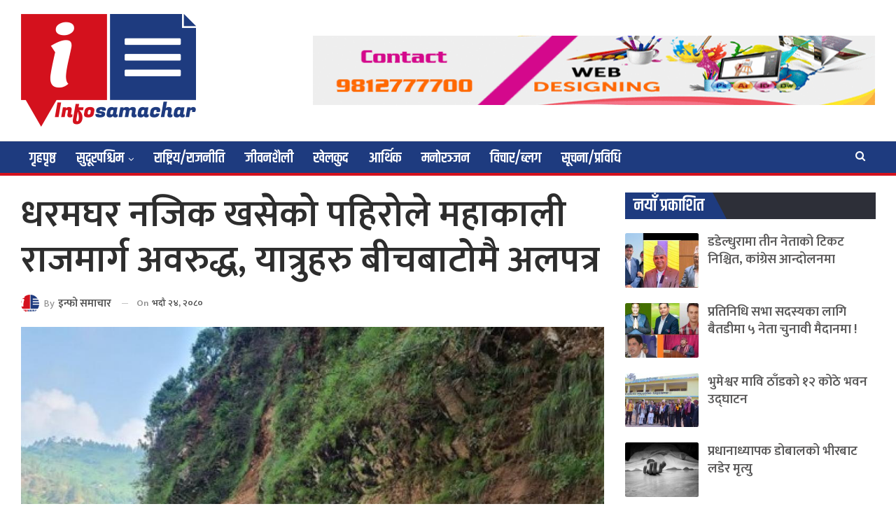

--- FILE ---
content_type: text/html; charset=UTF-8
request_url: https://infosamachar.com/archives/2280
body_size: 19654
content:
	<!DOCTYPE html>
		<!--[if IE 8]>
	<html class="ie ie8" lang="en-US"> <![endif]-->
	<!--[if IE 9]>
	<html class="ie ie9" lang="en-US"> <![endif]-->
	<!--[if gt IE 9]><!-->
<html lang="en-US"> <!--<![endif]-->
	<head>
				<meta charset="UTF-8">
		<meta http-equiv="X-UA-Compatible" content="IE=edge">
		<meta name="viewport" content="width=device-width, initial-scale=1.0">
		<link rel="pingback" href="https://infosamachar.com/xmlrpc.php"/>

		<style>
#wpadminbar #wp-admin-bar-wccp_free_top_button .ab-icon:before {
	content: "\f160";
	color: #02CA02;
	top: 3px;
}
#wpadminbar #wp-admin-bar-wccp_free_top_button .ab-icon {
	transform: rotate(45deg);
}
</style>
<meta name='robots' content='index, follow, max-image-preview:large, max-snippet:-1, max-video-preview:-1' />

	<!-- This site is optimized with the Yoast SEO plugin v20.1 - https://yoast.com/wordpress/plugins/seo/ -->
	<title>धरमघर नजिक खसेको पहिरोले महाकाली राजमार्ग अवरुद्ध, यात्रुहरु बीचबाटोमै अलपत्र</title>
	<link rel="canonical" href="https://infosamachar.com/archives/2280" />
	<meta property="og:locale" content="en_US" />
	<meta property="og:type" content="article" />
	<meta property="og:title" content="धरमघर नजिक खसेको पहिरोले महाकाली राजमार्ग अवरुद्ध, यात्रुहरु बीचबाटोमै अलपत्र" />
	<meta property="og:description" content="बैतडी: धरमघर नजिक खसेको पहिरोले महाकाली राजमार्ग अवरुद्ध भएको छ । बैतडीको सुर्नया गाउँपालिका ३ धरमघर नजिकको सडकखण्डमा खसेको पहिरोले महाकाली राज मार्ग अवरुद्ध भएको हो । सतबाँझ–गोकुलेश्वर खण्डको सुर्नया गाउँपालिका–३ धरमघर भन्दा तल हिलसाइड होटेल नजिकैको स्थानमा पहिरो खसेपछि सडक अवरुद्ध भएको जिल्ला प्रहरी कार्यालय बैतडीका प्रहरी प्रवक्ता प्रहरी निरीक्षक योगेश खत्रीले जानकारी दिए [&hellip;]" />
	<meta property="og:url" content="https://infosamachar.com/archives/2280" />
	<meta property="og:site_name" content="Info Samachar" />
	<meta property="article:published_time" content="2023-09-10T07:27:52+00:00" />
	<meta property="og:image" content="https://infosamachar.com/wp-content/uploads/2023/09/Pahiro-mahaklali-lok-magra.jpg116246060071694330359.jpg" />
	<meta property="og:image:width" content="1100" />
	<meta property="og:image:height" content="670" />
	<meta property="og:image:type" content="image/jpeg" />
	<meta name="author" content="इन्फाे समाचार" />
	<meta name="twitter:card" content="summary_large_image" />
	<meta name="twitter:label1" content="Written by" />
	<meta name="twitter:data1" content="इन्फाे समाचार" />
	<meta name="twitter:label2" content="Est. reading time" />
	<meta name="twitter:data2" content="1 minute" />
	<script type="application/ld+json" class="yoast-schema-graph">{"@context":"https://schema.org","@graph":[{"@type":"WebPage","@id":"https://infosamachar.com/archives/2280","url":"https://infosamachar.com/archives/2280","name":"धरमघर नजिक खसेको पहिरोले महाकाली राजमार्ग अवरुद्ध, यात्रुहरु बीचबाटोमै अलपत्र","isPartOf":{"@id":"https://infosamachar.com/#website"},"primaryImageOfPage":{"@id":"https://infosamachar.com/archives/2280#primaryimage"},"image":{"@id":"https://infosamachar.com/archives/2280#primaryimage"},"thumbnailUrl":"https://infosamachar.com/wp-content/uploads/2023/09/Pahiro-mahaklali-lok-magra.jpg116246060071694330359.jpg","datePublished":"2023-09-10T07:27:52+00:00","dateModified":"2023-09-10T07:27:52+00:00","author":{"@id":"https://infosamachar.com/#/schema/person/f953ac23ff590e756ce5a90f8641d31f"},"breadcrumb":{"@id":"https://infosamachar.com/archives/2280#breadcrumb"},"inLanguage":"en-US","potentialAction":[{"@type":"ReadAction","target":["https://infosamachar.com/archives/2280"]}]},{"@type":"ImageObject","inLanguage":"en-US","@id":"https://infosamachar.com/archives/2280#primaryimage","url":"https://infosamachar.com/wp-content/uploads/2023/09/Pahiro-mahaklali-lok-magra.jpg116246060071694330359.jpg","contentUrl":"https://infosamachar.com/wp-content/uploads/2023/09/Pahiro-mahaklali-lok-magra.jpg116246060071694330359.jpg","width":1100,"height":670},{"@type":"BreadcrumbList","@id":"https://infosamachar.com/archives/2280#breadcrumb","itemListElement":[{"@type":"ListItem","position":1,"name":"Home","item":"https://infosamachar.com/"},{"@type":"ListItem","position":2,"name":"धरमघर नजिक खसेको पहिरोले महाकाली राजमार्ग अवरुद्ध, यात्रुहरु बीचबाटोमै अलपत्र"}]},{"@type":"WebSite","@id":"https://infosamachar.com/#website","url":"https://infosamachar.com/","name":"Info Samachar","description":"","potentialAction":[{"@type":"SearchAction","target":{"@type":"EntryPoint","urlTemplate":"https://infosamachar.com/?s={search_term_string}"},"query-input":"required name=search_term_string"}],"inLanguage":"en-US"},{"@type":"Person","@id":"https://infosamachar.com/#/schema/person/f953ac23ff590e756ce5a90f8641d31f","name":"इन्फाे समाचार","image":{"@type":"ImageObject","inLanguage":"en-US","@id":"https://infosamachar.com/#/schema/person/image/","url":"https://secure.gravatar.com/avatar/a74f4cfcf24df2b9abf295dbef86491a8f4cd8b68d1866b4508c37f145e3c57c?s=96&d=mm&r=g","contentUrl":"https://secure.gravatar.com/avatar/a74f4cfcf24df2b9abf295dbef86491a8f4cd8b68d1866b4508c37f145e3c57c?s=96&d=mm&r=g","caption":"इन्फाे समाचार"},"url":"https://infosamachar.com/archives/author/infodesk"}]}</script>
	<!-- / Yoast SEO plugin. -->


<link rel='dns-prefetch' href='//fonts.googleapis.com' />
<link rel='dns-prefetch' href='//c0.wp.com' />
<link rel="alternate" type="application/rss+xml" title="Info Samachar &raquo; Feed" href="https://infosamachar.com/feed" />
<link rel="alternate" type="application/rss+xml" title="Info Samachar &raquo; Comments Feed" href="https://infosamachar.com/comments/feed" />
<link rel="alternate" type="application/rss+xml" title="Info Samachar &raquo; धरमघर नजिक खसेको पहिरोले महाकाली राजमार्ग अवरुद्ध, यात्रुहरु बीचबाटोमै अलपत्र Comments Feed" href="https://infosamachar.com/archives/2280/feed" />
<link rel="alternate" title="oEmbed (JSON)" type="application/json+oembed" href="https://infosamachar.com/wp-json/oembed/1.0/embed?url=https%3A%2F%2Finfosamachar.com%2Farchives%2F2280" />
<link rel="alternate" title="oEmbed (XML)" type="text/xml+oembed" href="https://infosamachar.com/wp-json/oembed/1.0/embed?url=https%3A%2F%2Finfosamachar.com%2Farchives%2F2280&#038;format=xml" />
<style id='wp-img-auto-sizes-contain-inline-css' type='text/css'>
img:is([sizes=auto i],[sizes^="auto," i]){contain-intrinsic-size:3000px 1500px}
/*# sourceURL=wp-img-auto-sizes-contain-inline-css */
</style>
<style id='wp-emoji-styles-inline-css' type='text/css'>

	img.wp-smiley, img.emoji {
		display: inline !important;
		border: none !important;
		box-shadow: none !important;
		height: 1em !important;
		width: 1em !important;
		margin: 0 0.07em !important;
		vertical-align: -0.1em !important;
		background: none !important;
		padding: 0 !important;
	}
/*# sourceURL=wp-emoji-styles-inline-css */
</style>
<style id='classic-theme-styles-inline-css' type='text/css'>
/*! This file is auto-generated */
.wp-block-button__link{color:#fff;background-color:#32373c;border-radius:9999px;box-shadow:none;text-decoration:none;padding:calc(.667em + 2px) calc(1.333em + 2px);font-size:1.125em}.wp-block-file__button{background:#32373c;color:#fff;text-decoration:none}
/*# sourceURL=/wp-includes/css/classic-themes.min.css */
</style>
<link rel='stylesheet' id='better-framework-main-fonts-css' href='https://fonts.googleapis.com/css?family=Mukta:400,600,200%7CRoboto:400,500%7CKhand:600%7CRubik:400%7CRusso+One:400&#038;display=swap' type='text/css' media='all' />
<link rel='stylesheet' id='jetpack_css-css' href='https://c0.wp.com/p/jetpack/11.8.6/css/jetpack.css' type='text/css' media='all' />
<script type="text/javascript" src="https://c0.wp.com/c/6.9/wp-includes/js/jquery/jquery.min.js" id="jquery-core-js"></script>
<script type="text/javascript" src="https://c0.wp.com/c/6.9/wp-includes/js/jquery/jquery-migrate.min.js" id="jquery-migrate-js"></script>
<link rel="https://api.w.org/" href="https://infosamachar.com/wp-json/" /><link rel="alternate" title="JSON" type="application/json" href="https://infosamachar.com/wp-json/wp/v2/posts/2280" /><link rel="EditURI" type="application/rsd+xml" title="RSD" href="https://infosamachar.com/xmlrpc.php?rsd" />
<meta name="generator" content="WordPress 6.9" />
<link rel='shortlink' href='https://infosamachar.com/?p=2280' />
<script id="wpcp_disable_selection" type="text/javascript">
var image_save_msg='You are not allowed to save images!';
	var no_menu_msg='Context Menu disabled!';
	var smessage = "Content is protected !!";

function disableEnterKey(e)
{
	var elemtype = e.target.tagName;
	
	elemtype = elemtype.toUpperCase();
	
	if (elemtype == "TEXT" || elemtype == "TEXTAREA" || elemtype == "INPUT" || elemtype == "PASSWORD" || elemtype == "SELECT" || elemtype == "OPTION" || elemtype == "EMBED")
	{
		elemtype = 'TEXT';
	}
	
	if (e.ctrlKey){
     var key;
     if(window.event)
          key = window.event.keyCode;     //IE
     else
          key = e.which;     //firefox (97)
    //if (key != 17) alert(key);
     if (elemtype!= 'TEXT' && (key == 97 || key == 65 || key == 67 || key == 99 || key == 88 || key == 120 || key == 26 || key == 85  || key == 86 || key == 83 || key == 43 || key == 73))
     {
		if(wccp_free_iscontenteditable(e)) return true;
		show_wpcp_message('You are not allowed to copy content or view source');
		return false;
     }else
     	return true;
     }
}


/*For contenteditable tags*/
function wccp_free_iscontenteditable(e)
{
	var e = e || window.event; // also there is no e.target property in IE. instead IE uses window.event.srcElement
  	
	var target = e.target || e.srcElement;

	var elemtype = e.target.nodeName;
	
	elemtype = elemtype.toUpperCase();
	
	var iscontenteditable = "false";
		
	if(typeof target.getAttribute!="undefined" ) iscontenteditable = target.getAttribute("contenteditable"); // Return true or false as string
	
	var iscontenteditable2 = false;
	
	if(typeof target.isContentEditable!="undefined" ) iscontenteditable2 = target.isContentEditable; // Return true or false as boolean

	if(target.parentElement.isContentEditable) iscontenteditable2 = true;
	
	if (iscontenteditable == "true" || iscontenteditable2 == true)
	{
		if(typeof target.style!="undefined" ) target.style.cursor = "text";
		
		return true;
	}
}

////////////////////////////////////
function disable_copy(e)
{	
	var e = e || window.event; // also there is no e.target property in IE. instead IE uses window.event.srcElement
	
	var elemtype = e.target.tagName;
	
	elemtype = elemtype.toUpperCase();
	
	if (elemtype == "TEXT" || elemtype == "TEXTAREA" || elemtype == "INPUT" || elemtype == "PASSWORD" || elemtype == "SELECT" || elemtype == "OPTION" || elemtype == "EMBED")
	{
		elemtype = 'TEXT';
	}
	
	if(wccp_free_iscontenteditable(e)) return true;
	
	var isSafari = /Safari/.test(navigator.userAgent) && /Apple Computer/.test(navigator.vendor);
	
	var checker_IMG = '';
	if (elemtype == "IMG" && checker_IMG == 'checked' && e.detail >= 2) {show_wpcp_message(alertMsg_IMG);return false;}
	if (elemtype != "TEXT")
	{
		if (smessage !== "" && e.detail == 2)
			show_wpcp_message(smessage);
		
		if (isSafari)
			return true;
		else
			return false;
	}	
}

//////////////////////////////////////////
function disable_copy_ie()
{
	var e = e || window.event;
	var elemtype = window.event.srcElement.nodeName;
	elemtype = elemtype.toUpperCase();
	if(wccp_free_iscontenteditable(e)) return true;
	if (elemtype == "IMG") {show_wpcp_message(alertMsg_IMG);return false;}
	if (elemtype != "TEXT" && elemtype != "TEXTAREA" && elemtype != "INPUT" && elemtype != "PASSWORD" && elemtype != "SELECT" && elemtype != "OPTION" && elemtype != "EMBED")
	{
		return false;
	}
}	
function reEnable()
{
	return true;
}
document.onkeydown = disableEnterKey;
document.onselectstart = disable_copy_ie;
if(navigator.userAgent.indexOf('MSIE')==-1)
{
	document.onmousedown = disable_copy;
	document.onclick = reEnable;
}
function disableSelection(target)
{
    //For IE This code will work
    if (typeof target.onselectstart!="undefined")
    target.onselectstart = disable_copy_ie;
    
    //For Firefox This code will work
    else if (typeof target.style.MozUserSelect!="undefined")
    {target.style.MozUserSelect="none";}
    
    //All other  (ie: Opera) This code will work
    else
    target.onmousedown=function(){return false}
    target.style.cursor = "default";
}
//Calling the JS function directly just after body load
window.onload = function(){disableSelection(document.body);};

//////////////////special for safari Start////////////////
var onlongtouch;
var timer;
var touchduration = 1000; //length of time we want the user to touch before we do something

var elemtype = "";
function touchstart(e) {
	var e = e || window.event;
  // also there is no e.target property in IE.
  // instead IE uses window.event.srcElement
  	var target = e.target || e.srcElement;
	
	elemtype = window.event.srcElement.nodeName;
	
	elemtype = elemtype.toUpperCase();
	
	if(!wccp_pro_is_passive()) e.preventDefault();
	if (!timer) {
		timer = setTimeout(onlongtouch, touchduration);
	}
}

function touchend() {
    //stops short touches from firing the event
    if (timer) {
        clearTimeout(timer);
        timer = null;
    }
	onlongtouch();
}

onlongtouch = function(e) { //this will clear the current selection if anything selected
	
	if (elemtype != "TEXT" && elemtype != "TEXTAREA" && elemtype != "INPUT" && elemtype != "PASSWORD" && elemtype != "SELECT" && elemtype != "EMBED" && elemtype != "OPTION")	
	{
		if (window.getSelection) {
			if (window.getSelection().empty) {  // Chrome
			window.getSelection().empty();
			} else if (window.getSelection().removeAllRanges) {  // Firefox
			window.getSelection().removeAllRanges();
			}
		} else if (document.selection) {  // IE?
			document.selection.empty();
		}
		return false;
	}
};

document.addEventListener("DOMContentLoaded", function(event) { 
    window.addEventListener("touchstart", touchstart, false);
    window.addEventListener("touchend", touchend, false);
});

function wccp_pro_is_passive() {

  var cold = false,
  hike = function() {};

  try {
	  const object1 = {};
  var aid = Object.defineProperty(object1, 'passive', {
  get() {cold = true}
  });
  window.addEventListener('test', hike, aid);
  window.removeEventListener('test', hike, aid);
  } catch (e) {}

  return cold;
}
/*special for safari End*/
</script>
<script id="wpcp_disable_Right_Click" type="text/javascript">
document.ondragstart = function() { return false;}
	function nocontext(e) {
	   return false;
	}
	document.oncontextmenu = nocontext;
</script>
<style>
.unselectable
{
-moz-user-select:none;
-webkit-user-select:none;
cursor: default;
}
html
{
-webkit-touch-callout: none;
-webkit-user-select: none;
-khtml-user-select: none;
-moz-user-select: none;
-ms-user-select: none;
user-select: none;
-webkit-tap-highlight-color: rgba(0,0,0,0);
}
</style>
<script id="wpcp_css_disable_selection" type="text/javascript">
var e = document.getElementsByTagName('body')[0];
if(e)
{
	e.setAttribute('unselectable',"on");
}
</script>
	<style>img#wpstats{display:none}</style>
		<meta name="generator" content="Powered by WPBakery Page Builder - drag and drop page builder for WordPress."/>
<script type="application/ld+json">{
    "@context": "http://schema.org/",
    "@type": "Organization",
    "@id": "#organization",
    "logo": {
        "@type": "ImageObject",
        "url": "https://infosamachar.com/wp-content/uploads/2023/02/Info-Samachar-Logo.png"
    },
    "url": "https://infosamachar.com/",
    "name": "Info Samachar",
    "description": ""
}</script>
<script type="application/ld+json">{
    "@context": "http://schema.org/",
    "@type": "WebSite",
    "name": "Info Samachar",
    "alternateName": "",
    "url": "https://infosamachar.com/"
}</script>
<script type="application/ld+json">{
    "@context": "http://schema.org/",
    "@type": "BlogPosting",
    "headline": "\u0927\u0930\u092e\u0918\u0930 \u0928\u091c\u093f\u0915 \u0916\u0938\u0947\u0915\u094b \u092a\u0939\u093f\u0930\u094b\u0932\u0947 \u092e\u0939\u093e\u0915\u093e\u0932\u0940 \u0930\u093e\u091c\u092e\u093e\u0930\u094d\u0917 \u0905\u0935\u0930\u0941\u0926\u094d\u0927, \u092f\u093e\u0924\u094d\u0930\u0941\u0939\u0930\u0941 \u092c\u0940\u091a\u092c\u093e\u091f\u094b\u092e\u0948 \u0905\u0932\u092a\u0924\u094d\u0930",
    "description": "\u092c\u0948\u0924\u0921\u0940:\u0927\u0930\u092e\u0918\u0930 \u0928\u091c\u093f\u0915 \u0916\u0938\u0947\u0915\u094b \u092a\u0939\u093f\u0930\u094b\u0932\u0947 \u092e\u0939\u093e\u0915\u093e\u0932\u0940 \u0930\u093e\u091c\u092e\u093e\u0930\u094d\u0917 \u0905\u0935\u0930\u0941\u0926\u094d\u0927 \u092d\u090f\u0915\u094b \u091b \u0964 \u092c\u0948\u0924\u0921\u0940\u0915\u094b \u0938\u0941\u0930\u094d\u0928\u092f\u093e \u0917\u093e\u0909\u0901\u092a\u093e\u0932\u093f\u0915\u093e \u0969 \u0927\u0930\u092e\u0918\u0930 \u0928\u091c\u093f\u0915\u0915\u094b \u0938\u0921\u0915\u0916\u0923\u094d\u0921\u092e\u093e \u0916\u0938\u0947\u0915\u094b \u092a\u0939\u093f\u0930\u094b\u0932\u0947 \u092e\u0939\u093e\u0915\u093e\u0932\u0940 \u0930\u093e\u091c \u092e\u093e\u0930\u094d\u0917 \u0905\u0935\u0930\u0941\u0926\u094d\u0927 \u092d\u090f\u0915\u094b \u0939\u094b \u0964\u0938\u0924\u092c\u093e\u0901\u091d\u2013\u0917\u094b\u0915\u0941\u0932\u0947\u0936\u094d\u0935\u0930 \u0916\u0923\u094d\u0921\u0915\u094b \u0938\u0941\u0930\u094d\u0928\u092f\u093e \u0917\u093e\u0909\u0901\u092a\u093e\u0932\u093f\u0915\u093e\u2013\u0969 \u0927\u0930\u092e\u0918\u0930 \u092d\u0928\u094d\u0926\u093e \u0924\u0932 \u0939\u093f\u0932\u0938\u093e\u0907\u0921 \u0939\u094b\u091f\u0947\u0932 \u0928\u091c\u093f\u0915\u0948\u0915\u094b \u0938",
    "datePublished": "2023-09-10",
    "dateModified": "2023-09-10",
    "author": {
        "@type": "Person",
        "@id": "#person-",
        "name": "\u0907\u0928\u094d\u092b\u093e\u0947 \u0938\u092e\u093e\u091a\u093e\u0930"
    },
    "image": "https://infosamachar.com/wp-content/uploads/2023/09/Pahiro-mahaklali-lok-magra.jpg116246060071694330359.jpg",
    "interactionStatistic": [
        {
            "@type": "InteractionCounter",
            "interactionType": "http://schema.org/CommentAction",
            "userInteractionCount": "0"
        }
    ],
    "publisher": {
        "@id": "#organization"
    },
    "mainEntityOfPage": "https://infosamachar.com/archives/2280"
}</script>
<link rel='stylesheet' id='bf-minifed-css-1' href='https://infosamachar.com/wp-content/bs-booster-cache/5866a8e9f1bfa8073179f5e27440a69c.css' type='text/css' media='all' />
<link rel='stylesheet' id='7.11.0-1766472503' href='https://infosamachar.com/wp-content/bs-booster-cache/afbf1729150c51f4000e5850099c6f4e.css' type='text/css' media='all' />
<link rel="icon" href="https://infosamachar.com/wp-content/uploads/2023/02/Info-Samachar-Logo-150x150.png" sizes="32x32" />
<link rel="icon" href="https://infosamachar.com/wp-content/uploads/2023/02/Info-Samachar-Logo.png" sizes="192x192" />
<link rel="apple-touch-icon" href="https://infosamachar.com/wp-content/uploads/2023/02/Info-Samachar-Logo.png" />
<meta name="msapplication-TileImage" content="https://infosamachar.com/wp-content/uploads/2023/02/Info-Samachar-Logo.png" />
		<style type="text/css" id="wp-custom-css">
			.dumaroo{
	font-size: 18px;
    margin-bottom: 10px;
    display: inline-block;
    background: #bf1e2e;
    color: #fff;
    line-height: 1.2;
    padding: 9px 12px;
    border-radius: 4px;
}
.listing-grid-2 .clearfix:after{
	font-size: 28px !important;
}
.site-header.boxed .main-menu-wrapper .main-menu-container, .site-header.full-width .main-menu-wrapper {
    border-bottom: 3.5px solid #dedede;
}
.section-heading.multi-tab.sh-t4 .other-link .h-text {
    margin-right: 0;
    margin-left: 12px;
    color: #fff;
}
.section-heading.sh-t1 .h-text {
    padding: 10px 10px 5px 10px;
    background: #1e3b7f;
}
.section-heading.multi-tab.sh-t4>.h-text, .section-heading.multi-tab.sh-t4>a>.h-text {
    background: #007f61;
}
.updated {
    font-size: 13px;
    font-weight: 600;
}
#flashnews .listing-item-grid-2 .title{
	  font-size: 45px !important;
    line-height: 1.2em;
    text-align: center;
    font-weight: 600;
	padding-top: 20px;
}
#flashheading .listing-item-text-3 .title{
	  font-size: 45px !important;
    line-height: 1.2em;
    text-align: center;
    font-weight: 600;
	padding-top: 10px;
}
#flashnews .listing-item-grid-2 .post-subtitle{
	font-size: 25px;
}
#flashheading .listing-item-text-3 .post-subtitle{
	font-size: 25px;
}
#flashnews .listing .listing-item{
	margin-bottom: 20px;
}
#flashheading .listing .listing-item{
	margin-bottom: 20px;
}
#flashheading .listing-item .post-subtitle {
    font-family: 'Mukta';
    font-weight: 600;
    line-height: 25px;
    font-size: 22px;
}
#flashnews .listing-item .post-subtitle {
    font-family: 'Mukta';
    font-weight: 600;
    line-height: 25px;
    font-size: 22px;
}
.listing-item-text-3{
  padding: 10px;
-webkit-box-shadow: 10px 10px 5px -5px rgba(87,87,87,0.29);
-moz-box-shadow: 10px 10px 5px -5px rgba(87,87,87,0.29);
box-shadow: 10px 10px 5px -5px rgba(87,87,87,0.29);
	background: #efefefef;
	border-radius: 7px;
}
#flashnews .listing-item-grid-2 .post-subtitle {
    margin-top: 10px;
}
#flashheading.listing-item-text-3 .post-subtitle {
    margin-top: 10px;
}
.listing-item-text-3:last-child {
-webkit-box-shadow: 10px 10px 5px -5px rgba(87,87,87,0.29);
-moz-box-shadow: 10px 10px 5px -5px rgba(87,87,87,0.29);
box-shadow: 10px 10px 5px -5px rgba(87,87,87,0.29);
}
#flashnews .listing-grid-2 {
    padding-bottom: 10px;
    background: #efefefef;
    border-radius: 7px;
    -webkit-box-shadow: 10px 10px 5px -5px rgba(87,87,87,0.29);
    -moz-box-shadow: 10px 10px 5px -5px rgba(87,87,87,0.29);
    box-shadow: 10px 10px 5px -5px rgba(87,87,87,0.29);
    color: #8f0202;
    font-size: 25px;
    padding-top: 20px;
}
.listing-item-grid-2 {
    margin-bottom: 0px;
}
.listing-item-grid-2 .featured .img-holder {
    width: 91%;
    margin: 0;
    float: none;
    display: inline-block;
}
.listing-item-grid-2 .post-summary {
    border-bottom: none;
	padding-top: 10px;	
}
.listing-item-tb-3 .img-holder {
    width: 105px;
}
.listing-item-tb-1 .img-holder {
    width: 105px;
}
.h-text {
    font-weight: 600 !important;
}
.section-heading.sh-t1.sh-s3:after {
    height: 15px;
    margin-top: -8px;
}
.sidebar-column .bs-listing{
    padding: 0px !important;
    border: none;
    background-color: #fff;
}
.site-footer .copy-footer {
    padding: 0px 0px 0px 0px;
    padding-bottom: 10px !important;
}
.bs-listing-slider-1>.bs-slider{
	margin-bottom: 0px !important;
}
.listing-item-text-2 .title {
    font-weight: 600;
    font-size: 19px;
}
.listing-item-grid-1 .title {	
    font-weight: 600;
    font-size: 22px;
}
.listing-item-tb-3 .title, .listing-item-tb-1 .title {
    font-weight: 600;
    font-size: 19px;
}
.listing-item-tb-2 .title {
    font-weight: 600;
    font-size: 17px;
}
.single-featured img {
    width: 100% !important;
}
.post-template-1 .single-post-title {
    font-size: 53px;
    font-weight: 600;
	line-height: 65px;
}
.entry-content {
    font-size: 20px;
    line-height: 32px;
}
.bs-about .about-text {
    font-size: 16px;
}
.site-footer .section-heading.sh-t1 .h-text {
    font-size: 20px;
}
.listing-item-classic-2 .title {
    font-weight: 600;
}
.listing-item-classic-2:last-child {
    margin-bottom: 0!important;
    background: #e8e8e8;
    border-radius: 7px;
}
.updated{
    font-size: 13px;
}
.post-related .listing-item .title {
    font-size: 17px;
}
.listing-item-text-2 .item-inner {
	border-radius: 7px;
}
.listing-item-text-2 .item-inner {
    background: #f5f5f5f5;
}
.listing-item-text-3 .item-inner {
    border-bottom: none;
    position: relative;
}
.listing-item-grid-2 .post-summary {
    border-bottom: none;
}
.site-footer .copy-footer {
    border-top: 3px solid #f15a24;
}
.section-heading.sh-t4 a:hover .h-text {
    color: #fff !important;
}
.section-heading.sh-t4.sh-s6 .other-link span {
    font-size: 14px;
}
#uk-feature .listing-item-tb-2 .title {
    color: #fff;
    font-size: 21px;
    line-height: 27px;
}
.listing-item-tb-3 .title, .listing-item-tb-1 .title {
    line-height: 25px;
}
#flashnews .listing-item-grid-2 .post-summary {
    border-bottom: none;
    padding-left: 50px;
    padding-right: 50px;
    font-size: 22px;
	line-height: 27px;
	font-family: Mukta
}
.section-heading.sh-t4 .bs-pretty-tabs-container .bs-pretty-tabs-elements .other-link .h-text {
    color: #000 !important;
}
.better-control-nav li a {
    height: 20px;
    width: 20px;
}
.better-control-nav, .better-control-nav li, .better-direction-nav, .better-direction-nav li, .better-slider .slides {
    margin: 5!important;
}
.footer-widgets.light-text .widget, .footer-widgets.light-text .widget.widget_calendar table td, .footer-widgets.light-text .widget.widget_calendar table td:hover {
    color: #fff !important;
}
.listing-item-text-2 .item-inner {
    padding: 5px;
}
.listing-item-text-2 .item-inner {
    border-bottom: 3px solid rgba(0,0,0,.11);
	border-left: none !important;
}
.topbar .topbar-date {
    height: 31px;
}
#bichar .listing-item-tb-3 .img-holder {
    border-radius: 50%;
    width: 105px;
    height: 100px;
}
@media screen and (max-width: 992px) {
#flashnews .listing-item-grid-2 .title{
	font-size: 22px!important;
    line-height: 27px;
	}
#flashheading .listing-item-text-3 .title{
	  font-size: 22px !important;
	line-height: 29px;
	}
.post-template-1 .single-post-title {
    font-size: 33px;
	line-height: 35px;
}	
	}		</style>
		<noscript><style> .wpb_animate_when_almost_visible { opacity: 1; }</style></noscript>	<style id='global-styles-inline-css' type='text/css'>
:root{--wp--preset--aspect-ratio--square: 1;--wp--preset--aspect-ratio--4-3: 4/3;--wp--preset--aspect-ratio--3-4: 3/4;--wp--preset--aspect-ratio--3-2: 3/2;--wp--preset--aspect-ratio--2-3: 2/3;--wp--preset--aspect-ratio--16-9: 16/9;--wp--preset--aspect-ratio--9-16: 9/16;--wp--preset--color--black: #000000;--wp--preset--color--cyan-bluish-gray: #abb8c3;--wp--preset--color--white: #ffffff;--wp--preset--color--pale-pink: #f78da7;--wp--preset--color--vivid-red: #cf2e2e;--wp--preset--color--luminous-vivid-orange: #ff6900;--wp--preset--color--luminous-vivid-amber: #fcb900;--wp--preset--color--light-green-cyan: #7bdcb5;--wp--preset--color--vivid-green-cyan: #00d084;--wp--preset--color--pale-cyan-blue: #8ed1fc;--wp--preset--color--vivid-cyan-blue: #0693e3;--wp--preset--color--vivid-purple: #9b51e0;--wp--preset--gradient--vivid-cyan-blue-to-vivid-purple: linear-gradient(135deg,rgb(6,147,227) 0%,rgb(155,81,224) 100%);--wp--preset--gradient--light-green-cyan-to-vivid-green-cyan: linear-gradient(135deg,rgb(122,220,180) 0%,rgb(0,208,130) 100%);--wp--preset--gradient--luminous-vivid-amber-to-luminous-vivid-orange: linear-gradient(135deg,rgb(252,185,0) 0%,rgb(255,105,0) 100%);--wp--preset--gradient--luminous-vivid-orange-to-vivid-red: linear-gradient(135deg,rgb(255,105,0) 0%,rgb(207,46,46) 100%);--wp--preset--gradient--very-light-gray-to-cyan-bluish-gray: linear-gradient(135deg,rgb(238,238,238) 0%,rgb(169,184,195) 100%);--wp--preset--gradient--cool-to-warm-spectrum: linear-gradient(135deg,rgb(74,234,220) 0%,rgb(151,120,209) 20%,rgb(207,42,186) 40%,rgb(238,44,130) 60%,rgb(251,105,98) 80%,rgb(254,248,76) 100%);--wp--preset--gradient--blush-light-purple: linear-gradient(135deg,rgb(255,206,236) 0%,rgb(152,150,240) 100%);--wp--preset--gradient--blush-bordeaux: linear-gradient(135deg,rgb(254,205,165) 0%,rgb(254,45,45) 50%,rgb(107,0,62) 100%);--wp--preset--gradient--luminous-dusk: linear-gradient(135deg,rgb(255,203,112) 0%,rgb(199,81,192) 50%,rgb(65,88,208) 100%);--wp--preset--gradient--pale-ocean: linear-gradient(135deg,rgb(255,245,203) 0%,rgb(182,227,212) 50%,rgb(51,167,181) 100%);--wp--preset--gradient--electric-grass: linear-gradient(135deg,rgb(202,248,128) 0%,rgb(113,206,126) 100%);--wp--preset--gradient--midnight: linear-gradient(135deg,rgb(2,3,129) 0%,rgb(40,116,252) 100%);--wp--preset--font-size--small: 13px;--wp--preset--font-size--medium: 20px;--wp--preset--font-size--large: 36px;--wp--preset--font-size--x-large: 42px;--wp--preset--spacing--20: 0.44rem;--wp--preset--spacing--30: 0.67rem;--wp--preset--spacing--40: 1rem;--wp--preset--spacing--50: 1.5rem;--wp--preset--spacing--60: 2.25rem;--wp--preset--spacing--70: 3.38rem;--wp--preset--spacing--80: 5.06rem;--wp--preset--shadow--natural: 6px 6px 9px rgba(0, 0, 0, 0.2);--wp--preset--shadow--deep: 12px 12px 50px rgba(0, 0, 0, 0.4);--wp--preset--shadow--sharp: 6px 6px 0px rgba(0, 0, 0, 0.2);--wp--preset--shadow--outlined: 6px 6px 0px -3px rgb(255, 255, 255), 6px 6px rgb(0, 0, 0);--wp--preset--shadow--crisp: 6px 6px 0px rgb(0, 0, 0);}:where(.is-layout-flex){gap: 0.5em;}:where(.is-layout-grid){gap: 0.5em;}body .is-layout-flex{display: flex;}.is-layout-flex{flex-wrap: wrap;align-items: center;}.is-layout-flex > :is(*, div){margin: 0;}body .is-layout-grid{display: grid;}.is-layout-grid > :is(*, div){margin: 0;}:where(.wp-block-columns.is-layout-flex){gap: 2em;}:where(.wp-block-columns.is-layout-grid){gap: 2em;}:where(.wp-block-post-template.is-layout-flex){gap: 1.25em;}:where(.wp-block-post-template.is-layout-grid){gap: 1.25em;}.has-black-color{color: var(--wp--preset--color--black) !important;}.has-cyan-bluish-gray-color{color: var(--wp--preset--color--cyan-bluish-gray) !important;}.has-white-color{color: var(--wp--preset--color--white) !important;}.has-pale-pink-color{color: var(--wp--preset--color--pale-pink) !important;}.has-vivid-red-color{color: var(--wp--preset--color--vivid-red) !important;}.has-luminous-vivid-orange-color{color: var(--wp--preset--color--luminous-vivid-orange) !important;}.has-luminous-vivid-amber-color{color: var(--wp--preset--color--luminous-vivid-amber) !important;}.has-light-green-cyan-color{color: var(--wp--preset--color--light-green-cyan) !important;}.has-vivid-green-cyan-color{color: var(--wp--preset--color--vivid-green-cyan) !important;}.has-pale-cyan-blue-color{color: var(--wp--preset--color--pale-cyan-blue) !important;}.has-vivid-cyan-blue-color{color: var(--wp--preset--color--vivid-cyan-blue) !important;}.has-vivid-purple-color{color: var(--wp--preset--color--vivid-purple) !important;}.has-black-background-color{background-color: var(--wp--preset--color--black) !important;}.has-cyan-bluish-gray-background-color{background-color: var(--wp--preset--color--cyan-bluish-gray) !important;}.has-white-background-color{background-color: var(--wp--preset--color--white) !important;}.has-pale-pink-background-color{background-color: var(--wp--preset--color--pale-pink) !important;}.has-vivid-red-background-color{background-color: var(--wp--preset--color--vivid-red) !important;}.has-luminous-vivid-orange-background-color{background-color: var(--wp--preset--color--luminous-vivid-orange) !important;}.has-luminous-vivid-amber-background-color{background-color: var(--wp--preset--color--luminous-vivid-amber) !important;}.has-light-green-cyan-background-color{background-color: var(--wp--preset--color--light-green-cyan) !important;}.has-vivid-green-cyan-background-color{background-color: var(--wp--preset--color--vivid-green-cyan) !important;}.has-pale-cyan-blue-background-color{background-color: var(--wp--preset--color--pale-cyan-blue) !important;}.has-vivid-cyan-blue-background-color{background-color: var(--wp--preset--color--vivid-cyan-blue) !important;}.has-vivid-purple-background-color{background-color: var(--wp--preset--color--vivid-purple) !important;}.has-black-border-color{border-color: var(--wp--preset--color--black) !important;}.has-cyan-bluish-gray-border-color{border-color: var(--wp--preset--color--cyan-bluish-gray) !important;}.has-white-border-color{border-color: var(--wp--preset--color--white) !important;}.has-pale-pink-border-color{border-color: var(--wp--preset--color--pale-pink) !important;}.has-vivid-red-border-color{border-color: var(--wp--preset--color--vivid-red) !important;}.has-luminous-vivid-orange-border-color{border-color: var(--wp--preset--color--luminous-vivid-orange) !important;}.has-luminous-vivid-amber-border-color{border-color: var(--wp--preset--color--luminous-vivid-amber) !important;}.has-light-green-cyan-border-color{border-color: var(--wp--preset--color--light-green-cyan) !important;}.has-vivid-green-cyan-border-color{border-color: var(--wp--preset--color--vivid-green-cyan) !important;}.has-pale-cyan-blue-border-color{border-color: var(--wp--preset--color--pale-cyan-blue) !important;}.has-vivid-cyan-blue-border-color{border-color: var(--wp--preset--color--vivid-cyan-blue) !important;}.has-vivid-purple-border-color{border-color: var(--wp--preset--color--vivid-purple) !important;}.has-vivid-cyan-blue-to-vivid-purple-gradient-background{background: var(--wp--preset--gradient--vivid-cyan-blue-to-vivid-purple) !important;}.has-light-green-cyan-to-vivid-green-cyan-gradient-background{background: var(--wp--preset--gradient--light-green-cyan-to-vivid-green-cyan) !important;}.has-luminous-vivid-amber-to-luminous-vivid-orange-gradient-background{background: var(--wp--preset--gradient--luminous-vivid-amber-to-luminous-vivid-orange) !important;}.has-luminous-vivid-orange-to-vivid-red-gradient-background{background: var(--wp--preset--gradient--luminous-vivid-orange-to-vivid-red) !important;}.has-very-light-gray-to-cyan-bluish-gray-gradient-background{background: var(--wp--preset--gradient--very-light-gray-to-cyan-bluish-gray) !important;}.has-cool-to-warm-spectrum-gradient-background{background: var(--wp--preset--gradient--cool-to-warm-spectrum) !important;}.has-blush-light-purple-gradient-background{background: var(--wp--preset--gradient--blush-light-purple) !important;}.has-blush-bordeaux-gradient-background{background: var(--wp--preset--gradient--blush-bordeaux) !important;}.has-luminous-dusk-gradient-background{background: var(--wp--preset--gradient--luminous-dusk) !important;}.has-pale-ocean-gradient-background{background: var(--wp--preset--gradient--pale-ocean) !important;}.has-electric-grass-gradient-background{background: var(--wp--preset--gradient--electric-grass) !important;}.has-midnight-gradient-background{background: var(--wp--preset--gradient--midnight) !important;}.has-small-font-size{font-size: var(--wp--preset--font-size--small) !important;}.has-medium-font-size{font-size: var(--wp--preset--font-size--medium) !important;}.has-large-font-size{font-size: var(--wp--preset--font-size--large) !important;}.has-x-large-font-size{font-size: var(--wp--preset--font-size--x-large) !important;}
/*# sourceURL=global-styles-inline-css */
</style>
</head>

<body class="wp-singular post-template-default single single-post postid-2280 single-format-standard wp-theme-dumaroo unselectable bs-theme bs-publisher bs-publisher-seo-news active-light-box ltr close-rh page-layout-2-col page-layout-2-col-right full-width active-sticky-sidebar main-menu-sticky-smart main-menu-full-width active-ajax-search single-cat-2 single-prim-cat-15 single-cat-15  bs-show-ha bs-show-ha-a wpb-js-composer js-comp-ver-6.7.0 vc_responsive bs-ll-a" dir="ltr">
		<div class="main-wrap content-main-wrap">
			<header id="header" class="site-header header-style-2 full-width" itemscope="itemscope" itemtype="https://schema.org/WPHeader">

				<div class="header-inner">
			<div class="content-wrap">
				<div class="container">
					<div class="row">
						<div class="row-height">
							<div class="logo-col col-xs-4">
								<div class="col-inside">
									<div id="site-branding" class="site-branding">
	<p  id="site-title" class="logo h1 img-logo">
	<a href="https://infosamachar.com/" itemprop="url" rel="home">
					<img id="site-logo" src="https://infosamachar.com/wp-content/uploads/2023/02/Info-Samachar-Logo.png"
			     alt="Info Samachar"  />

			<span class="site-title">Info Samachar - </span>
				</a>
</p>
</div><!-- .site-branding -->
								</div>
							</div>
															<div class="sidebar-col col-xs-8">
									<div class="col-inside">
										<aside id="sidebar" class="sidebar" role="complementary" itemscope="itemscope" itemtype="https://schema.org/WPSideBar">
											<div class="qhtrai qhtrai-pubadban qhtrai-show-desktop qhtrai-show-tablet-portrait qhtrai-show-tablet-landscape qhtrai-show-phone qhtrai-loc-header_aside_logo qhtrai-align-right qhtrai-column-1 qhtrai-clearfix no-bg-box-model"><div id="qhtrai-44-324860182" class="qhtrai-container qhtrai-type-image " itemscope="" itemtype="https://schema.org/WPAdBlock" data-adid="44" data-type="image"><a itemprop="url" class="qhtrai-link" href="https://www.dumaroo.com/" target="_blank" ><img class="qhtrai-image" src="https://infosamachar.com/wp-content/uploads/2023/02/Web-Design.gif" alt="Web Design" /></a></div></div>										</aside>
									</div>
								</div>
														</div>
					</div>
				</div>
			</div>
		</div>

		<div id="menu-main" class="menu main-menu-wrapper show-search-item menu-actions-btn-width-1" role="navigation" itemscope="itemscope" itemtype="https://schema.org/SiteNavigationElement">
	<div class="main-menu-inner">
		<div class="content-wrap">
			<div class="container">

				<nav class="main-menu-container">
					<ul id="main-navigation" class="main-menu menu bsm-pure clearfix">
						<li id="menu-item-16" class="menu-item menu-item-type-post_type menu-item-object-page menu-item-home better-anim-fade menu-item-16"><a href="https://infosamachar.com/">गृहपृष्ठ</a></li>
<li id="menu-item-27" class="menu-item menu-item-type-taxonomy menu-item-object-category current-post-ancestor menu-item-has-children menu-term-4 better-anim-fade menu-item-27"><a href="https://infosamachar.com/archives/category/sudurpashchim">सुदूरपश्चिम</a>
<ul class="sub-menu">
	<li id="menu-item-31" class="menu-item menu-item-type-taxonomy menu-item-object-category menu-term-13 better-anim-fade menu-item-31"><a href="https://infosamachar.com/archives/category/sudurpashchim/dadeldhura">डडेल्धुरा</a></li>
	<li id="menu-item-36" class="menu-item menu-item-type-taxonomy menu-item-object-category current-post-ancestor current-menu-parent current-post-parent menu-term-15 better-anim-fade menu-item-36"><a href="https://infosamachar.com/archives/category/sudurpashchim/baitadi">बैतडी</a></li>
	<li id="menu-item-33" class="menu-item menu-item-type-taxonomy menu-item-object-category menu-term-16 better-anim-fade menu-item-33"><a href="https://infosamachar.com/archives/category/sudurpashchim/darchula">दार्चुला</a></li>
	<li id="menu-item-32" class="menu-item menu-item-type-taxonomy menu-item-object-category menu-term-14 better-anim-fade menu-item-32"><a href="https://infosamachar.com/archives/category/sudurpashchim/doti">डाेटी</a></li>
	<li id="menu-item-34" class="menu-item menu-item-type-taxonomy menu-item-object-category menu-term-17 better-anim-fade menu-item-34"><a href="https://infosamachar.com/archives/category/sudurpashchim/bajhang">बझाङ</a></li>
	<li id="menu-item-35" class="menu-item menu-item-type-taxonomy menu-item-object-category menu-term-19 better-anim-fade menu-item-35"><a href="https://infosamachar.com/archives/category/sudurpashchim/bajura">बाजुरा</a></li>
	<li id="menu-item-28" class="menu-item menu-item-type-taxonomy menu-item-object-category menu-term-18 better-anim-fade menu-item-28"><a href="https://infosamachar.com/archives/category/sudurpashchim/achham">अछाम</a></li>
	<li id="menu-item-29" class="menu-item menu-item-type-taxonomy menu-item-object-category menu-term-21 better-anim-fade menu-item-29"><a href="https://infosamachar.com/archives/category/sudurpashchim/kanchanpur">कञ्चनपुर</a></li>
	<li id="menu-item-30" class="menu-item menu-item-type-taxonomy menu-item-object-category menu-term-20 better-anim-fade menu-item-30"><a href="https://infosamachar.com/archives/category/sudurpashchim/kailali">कैलाली</a></li>
</ul>
</li>
<li id="menu-item-37" class="menu-item menu-item-type-taxonomy menu-item-object-category menu-term-5 better-anim-fade menu-item-37"><a href="https://infosamachar.com/archives/category/national-and-politics">राष्ट्रिय/राजनीति</a></li>
<li id="menu-item-38" class="menu-item menu-item-type-taxonomy menu-item-object-category menu-term-9 better-anim-fade menu-item-38"><a href="https://infosamachar.com/archives/category/lifestyle">जीवनशैली</a></li>
<li id="menu-item-39" class="menu-item menu-item-type-taxonomy menu-item-object-category menu-term-10 better-anim-fade menu-item-39"><a href="https://infosamachar.com/archives/category/sport">खेलकुद</a></li>
<li id="menu-item-40" class="menu-item menu-item-type-taxonomy menu-item-object-category menu-term-7 better-anim-fade menu-item-40"><a href="https://infosamachar.com/archives/category/economic">आर्थिक</a></li>
<li id="menu-item-41" class="menu-item menu-item-type-taxonomy menu-item-object-category menu-term-11 better-anim-fade menu-item-41"><a href="https://infosamachar.com/archives/category/entertainment">मनाेरञ्जन</a></li>
<li id="menu-item-42" class="menu-item menu-item-type-taxonomy menu-item-object-category menu-term-6 better-anim-fade menu-item-42"><a href="https://infosamachar.com/archives/category/blog">विचार/ब्लग</a></li>
<li id="menu-item-43" class="menu-item menu-item-type-taxonomy menu-item-object-category menu-term-8 better-anim-fade menu-item-43"><a href="https://infosamachar.com/archives/category/technology">सूचना/प्रविधि</a></li>
					</ul><!-- #main-navigation -->
											<div class="menu-action-buttons width-1">
															<div class="search-container close">
									<span class="search-handler"><i class="fa fa-search"></i></span>

									<div class="search-box clearfix">
										<form role="search" method="get" class="search-form clearfix" action="https://infosamachar.com">
	<input type="search" class="search-field"
	       placeholder="Search..."
	       value="" name="s"
	       title="Search for:"
	       autocomplete="off">
	<input type="submit" class="search-submit" value="Search">
</form><!-- .search-form -->
									</div>
								</div>
														</div>
										</nav><!-- .main-menu-container -->

			</div>
		</div>
	</div>
</div><!-- .menu -->
	</header><!-- .header -->
	<div class="rh-header clearfix light deferred-block-exclude">
		<div class="rh-container clearfix">

			<div class="menu-container close">
				<span class="menu-handler"><span class="lines"></span></span>
			</div><!-- .menu-container -->

			<div class="logo-container rh-img-logo">
				<a href="https://infosamachar.com/" itemprop="url" rel="home">
											<img src="https://infosamachar.com/wp-content/uploads/2023/02/Info-Samachar-Logo.png"
						     alt="Info Samachar"  />				</a>
			</div><!-- .logo-container -->
		</div><!-- .rh-container -->
	</div><!-- .rh-header -->
<div class="content-wrap">
		<main id="content" class="content-container">

		<div class="container layout-2-col layout-2-col-1 layout-right-sidebar post-template-1">
			<div class="row main-section">
										<div class="col-sm-8 content-column">
								<div class="single-container">
		<article id="post-2280" class="post-2280 post type-post status-publish format-standard has-post-thumbnail  category-flash-heading category-baitadi single-post-content has-thumbnail">
						<div class="post-header post-tp-1-header">
									<h1 class="single-post-title">
						<span class="post-title" itemprop="headline">धरमघर नजिक खसेको पहिरोले महाकाली राजमार्ग अवरुद्ध, यात्रुहरु बीचबाटोमै अलपत्र</span></h1>
										<div class="post-meta-wrap clearfix">
						<div class="post-meta single-post-meta">
			<a href="https://infosamachar.com/archives/author/infodesk"
		   title="Browse Author Articles"
		   class="post-author-a post-author-avatar">
			<img alt=''  data-src='https://infosamachar.com/wp-content/uploads/2023/02/Info-Samachar-Logo-150x150.png' class='avatar avatar-26 photo avatar-default' height='26' width='26' /><span class="post-author-name">By <b>इन्फाे समाचार</b></span>		</a>
					<span class="time"><time class="post-published updated"
			                         datetime="2023-09-10T13:12:52+05:45">On <b>भदौ २४, २०८०</b></time></span>
			</div>
					</div>
									<div class="single-featured">
					<a class="post-thumbnail open-lightbox" href="https://infosamachar.com/wp-content/uploads/2023/09/Pahiro-mahaklali-lok-magra.jpg116246060071694330359.jpg"><img  width="1100" height="670" alt="" data-src="https://infosamachar.com/wp-content/uploads/2023/09/Pahiro-mahaklali-lok-magra.jpg116246060071694330359.jpg">						</a>
										</div>
			</div>
					<div class="post-share single-post-share top-share clearfix style-2">
			<div class="post-share-btn-group">
							</div>
						<div class="share-handler-wrap ">
				<span class="share-handler post-share-btn rank-default">
					<i class="bf-icon  fa fa-share-alt"></i>						<b class="text">Share</b>
										</span>
				<span class="social-item facebook has-title"><a href="https://www.facebook.com/sharer.php?u=https%3A%2F%2Finfosamachar.com%2Farchives%2F2280" target="_blank" rel="nofollow noreferrer" class="bs-button-el" onclick="window.open(this.href, 'share-facebook','left=50,top=50,width=600,height=320,toolbar=0'); return false;"><span class="icon"><i class="bf-icon fa fa-facebook"></i></span><span class="item-title">Facebook</span></a></span><span class="social-item twitter has-title"><a href="https://twitter.com/share?text=धरमघर नजिक खसेको पहिरोले महाकाली राजमार्ग अवरुद्ध, यात्रुहरु बीचबाटोमै अलपत्र&url=https%3A%2F%2Finfosamachar.com%2Farchives%2F2280" target="_blank" rel="nofollow noreferrer" class="bs-button-el" onclick="window.open(this.href, 'share-twitter','left=50,top=50,width=600,height=320,toolbar=0'); return false;"><span class="icon"><i class="bf-icon fa fa-twitter"></i></span><span class="item-title">Twitter</span></a></span><span class="social-item email has-title"><a href="/cdn-cgi/l/email-protection#[base64]" target="_blank" rel="nofollow noreferrer" class="bs-button-el" onclick="window.open(this.href, 'share-email','left=50,top=50,width=600,height=320,toolbar=0'); return false;"><span class="icon"><i class="bf-icon fa fa-envelope-open"></i></span><span class="item-title">Email</span></a></span><span class="social-item print has-title"><a href="#" target="_blank" rel="nofollow noreferrer" class="bs-button-el" ><span class="icon"><i class="bf-icon fa fa-print"></i></span><span class="item-title">Print</span></a></span><span class="social-item facebook-messenger has-title"><a href="https://www.facebook.com/dialog/send?link=https%3A%2F%2Finfosamachar.com%2Farchives%2F2280&app_id=521270401588372&redirect_uri=https%3A%2F%2Finfosamachar.com%2Farchives%2F2280" target="_blank" rel="nofollow noreferrer" class="bs-button-el" onclick="window.open(this.href, 'share-facebook-messenger','left=50,top=50,width=600,height=320,toolbar=0'); return false;"><span class="icon"><i class="bf-icon bsfi-facebook-messenger"></i></span><span class="item-title">Facebook Messenger</span></a></span></div>		</div>
					<div class="entry-content clearfix single-post-content">
				<p><strong>बैतडी:</strong></p>
<p>धरमघर नजिक खसेको पहिरोले महाकाली राजमार्ग अवरुद्ध भएको छ । बैतडीको सुर्नया गाउँपालिका ३ धरमघर नजिकको सडकखण्डमा खसेको पहिरोले महाकाली राज मार्ग अवरुद्ध भएको हो ।</p>
<p>सतबाँझ–गोकुलेश्वर खण्डको सुर्नया गाउँपालिका–३ धरमघर भन्दा तल हिलसाइड होटेल नजिकैको स्थानमा पहिरो खसेपछि सडक अवरुद्ध भएको जिल्ला प्रहरी कार्यालय बैतडीका प्रहरी प्रवक्ता प्रहरी निरीक्षक योगेश खत्रीले जानकारी दिए ।</p>
<p>लागातारको वर्षाका कारण सडक माथिबाट पहिरो खसेर आइतबार बिहान ११ बजे देखि राजमार्ग अवरुद्ध भएको जिल्ला प्रहरी कार्यालय बैतडीले जनाएको छ । राजमार्ग अवरुद्ध हुँदा सवारी साधन रोकिएका छन्। सवारी साधन रोकिँदा यात्रुहरु बीचबाटोमै अलपत्र परेका छन्।</p>
<p>राजमार्गमा खसेको पहिरो पन्छाएर सडक खुलाउने प्रयास भइरहेको प्रहरी प्रवक्ता खत्रीले बताए । बैतडी सहित सुदूरपहाडमा हिजो देखि लगातार वर्षा भैरहेको छ ।</p>
			</div>

						</article>
		<div class="qhtrai qhtrai-post-before-author qhtrai-pubadban qhtrai-show-desktop qhtrai-show-tablet-portrait qhtrai-show-tablet-landscape qhtrai-show-phone qhtrai-loc-post_before_author_box qhtrai-align-center qhtrai-column-1 qhtrai-clearfix no-bg-box-model"><div id="qhtrai-7667-264773208" class="qhtrai-container qhtrai-type-image " itemscope="" itemtype="https://schema.org/WPAdBlock" data-adid="7667" data-type="image"><img class="qhtrai-image" src="https://infosamachar.com/wp-content/uploads/2024/08/3ead4d36-c3e4-476e-a25f-54f70ece6edf.jpeg" alt="ds new" /></div></div><section class="post-author clearfix">
		<a href="https://infosamachar.com/archives/author/infodesk"
	   title="Browse Author Articles">
		<span class="post-author-avatar" itemprop="image"><img alt=''  data-src='https://infosamachar.com/wp-content/uploads/2023/02/Info-Samachar-Logo-150x150.png' class='avatar avatar-80 photo avatar-default' height='80' width='80' /></span>
	</a>

	<div class="author-title heading-typo">
		<a class="post-author-url" href="https://infosamachar.com/archives/author/infodesk"><span class="post-author-name">इन्फाे समाचार</span></a>

					<span class="title-counts">2052 posts</span>
		
					<span class="title-counts">0 comments</span>
			</div>

	<div class="author-links">
				<ul class="author-social-icons">
					</ul>
			</div>

	<div class="post-author-bio" itemprop="description">
			</div>

</section>
	</div>
<div class="post-related">

	<div class="section-heading sh-t4 sh-s6 multi-tab">

					<a href="#relatedposts_2072909216_1" class="main-link active"
			   data-toggle="tab">
				<span
						class="h-text related-posts-heading">You might also like</span>
			</a>
			<a href="#relatedposts_2072909216_2" class="other-link" data-toggle="tab"
			   data-deferred-event="shown.bs.tab"
			   data-deferred-init="relatedposts_2072909216_2">
				<span
						class="h-text related-posts-heading">More from author</span>
			</a>
		
	</div>

		<div class="tab-content">
		<div class="tab-pane bs-tab-anim bs-tab-animated active"
		     id="relatedposts_2072909216_1">
			
					<div class="bs-pagination-wrapper main-term-none  ">
			<div class="listing listing-thumbnail listing-tb-2 clearfix  scolumns-3 simple-grid include-last-mobile">
	<div  class="post-13247 type-post format-standard has-post-thumbnail   listing-item listing-item-thumbnail listing-item-tb-2 main-term-2">
<div class="item-inner clearfix">
			<div class="featured featured-type-featured-image">
			<div class="term-badges floated"><span class="term-badge term-2"><a href="https://infosamachar.com/archives/category/flash-heading">फ्ल्यास हेडिङ</a></span></div>			<a  title="प्रधानाध्यापक डोबालको भीरबाट लडेर मृत्यु" data-src="https://infosamachar.com/wp-content/uploads/2023/04/Death-11655122291-210x136.jpg" data-bs-srcset="{&quot;baseurl&quot;:&quot;https:\/\/infosamachar.com\/wp-content\/uploads\/2023\/04\/&quot;,&quot;sizes&quot;:{&quot;86&quot;:&quot;Death-11655122291-86x64.jpg&quot;,&quot;210&quot;:&quot;Death-11655122291-210x136.jpg&quot;,&quot;279&quot;:&quot;Death-11655122291-279x220.jpg&quot;,&quot;357&quot;:&quot;Death-11655122291-357x210.jpg&quot;,&quot;750&quot;:&quot;Death-11655122291-750x430.jpg&quot;,&quot;1200&quot;:&quot;Death-11655122291.jpg&quot;}}"					class="img-holder" href="https://infosamachar.com/archives/13247"></a>
					</div>
	<p class="title">	<a class="post-url" href="https://infosamachar.com/archives/13247" title="प्रधानाध्यापक डोबालको भीरबाट लडेर मृत्यु">
			<span class="post-title">
				प्रधानाध्यापक डोबालको भीरबाट लडेर मृत्यु			</span>
	</a>
	</p></div>
</div >
<div  class="post-13235 type-post format-standard has-post-thumbnail   listing-item listing-item-thumbnail listing-item-tb-2 main-term-2">
<div class="item-inner clearfix">
			<div class="featured featured-type-featured-image">
			<div class="term-badges floated"><span class="term-badge term-2"><a href="https://infosamachar.com/archives/category/flash-heading">फ्ल्यास हेडिङ</a></span></div>			<a  title="कुलदेवताका मन्दिर निर्माण गर्न बैतडीमा ४५ र डडेल्धुरामा १६ योजना, सेटिङमा दिँइदै" data-src="https://infosamachar.com/wp-content/uploads/2026/01/2fa0ade3-6cc2-4d05-ad89-93ff8d7f5de5-210x136.jpeg" data-bs-srcset="{&quot;baseurl&quot;:&quot;https:\/\/infosamachar.com\/wp-content\/uploads\/2026\/01\/&quot;,&quot;sizes&quot;:{&quot;86&quot;:&quot;2fa0ade3-6cc2-4d05-ad89-93ff8d7f5de5-86x64.jpeg&quot;,&quot;210&quot;:&quot;2fa0ade3-6cc2-4d05-ad89-93ff8d7f5de5-210x136.jpeg&quot;,&quot;279&quot;:&quot;2fa0ade3-6cc2-4d05-ad89-93ff8d7f5de5-279x220.jpeg&quot;,&quot;357&quot;:&quot;2fa0ade3-6cc2-4d05-ad89-93ff8d7f5de5-357x210.jpeg&quot;,&quot;750&quot;:&quot;2fa0ade3-6cc2-4d05-ad89-93ff8d7f5de5-750x430.jpeg&quot;,&quot;850&quot;:&quot;2fa0ade3-6cc2-4d05-ad89-93ff8d7f5de5.jpeg&quot;}}"					class="img-holder" href="https://infosamachar.com/archives/13235"></a>
					</div>
	<p class="title">	<a class="post-url" href="https://infosamachar.com/archives/13235" title="कुलदेवताका मन्दिर निर्माण गर्न बैतडीमा ४५ र डडेल्धुरामा १६ योजना, सेटिङमा दिँइदै">
			<span class="post-title">
				कुलदेवताका मन्दिर निर्माण गर्न बैतडीमा ४५ र डडेल्धुरामा १६ योजना, सेटिङमा दिँइदै			</span>
	</a>
	</p></div>
</div >
<div  class="post-13229 type-post format-standard has-post-thumbnail   listing-item listing-item-thumbnail listing-item-tb-2 main-term-15">
<div class="item-inner clearfix">
			<div class="featured featured-type-featured-image">
			<div class="term-badges floated"><span class="term-badge term-15"><a href="https://infosamachar.com/archives/category/sudurpashchim/baitadi">बैतडी</a></span></div>			<a  title="नेकपाबाट बैतडीमा परमानन्द भट्ट प्रतिनिधि सभा सदस्यको उम्मेदवार" data-src="https://infosamachar.com/wp-content/uploads/2026/01/FB_IMG_1768229674571-210x136.jpg" data-bs-srcset="{&quot;baseurl&quot;:&quot;https:\/\/infosamachar.com\/wp-content\/uploads\/2026\/01\/&quot;,&quot;sizes&quot;:{&quot;86&quot;:&quot;FB_IMG_1768229674571-86x64.jpg&quot;,&quot;210&quot;:&quot;FB_IMG_1768229674571-210x136.jpg&quot;,&quot;279&quot;:&quot;FB_IMG_1768229674571-279x220.jpg&quot;,&quot;357&quot;:&quot;FB_IMG_1768229674571-357x210.jpg&quot;,&quot;577&quot;:&quot;FB_IMG_1768229674571.jpg&quot;}}"					class="img-holder" href="https://infosamachar.com/archives/13229"></a>
					</div>
	<p class="title">	<a class="post-url" href="https://infosamachar.com/archives/13229" title="नेकपाबाट बैतडीमा परमानन्द भट्ट प्रतिनिधि सभा सदस्यको उम्मेदवार">
			<span class="post-title">
				नेकपाबाट बैतडीमा परमानन्द भट्ट प्रतिनिधि सभा सदस्यको उम्मेदवार			</span>
	</a>
	</p></div>
</div >
<div  class="post-13224 type-post format-standard has-post-thumbnail   listing-item listing-item-thumbnail listing-item-tb-2 main-term-2">
<div class="item-inner clearfix">
			<div class="featured featured-type-featured-image">
			<div class="term-badges floated"><span class="term-badge term-2"><a href="https://infosamachar.com/archives/category/flash-heading">फ्ल्यास हेडिङ</a></span></div>			<a  title="एमाले अछाम इन्चार्जले छाडे पार्टी, नेकपामा प्रवेश" data-src="https://infosamachar.com/wp-content/uploads/2026/01/bhairab-bahadur_wXBzTsJy5c-210x136.jpg" data-bs-srcset="{&quot;baseurl&quot;:&quot;https:\/\/infosamachar.com\/wp-content\/uploads\/2026\/01\/&quot;,&quot;sizes&quot;:{&quot;86&quot;:&quot;bhairab-bahadur_wXBzTsJy5c-86x64.jpg&quot;,&quot;210&quot;:&quot;bhairab-bahadur_wXBzTsJy5c-210x136.jpg&quot;,&quot;279&quot;:&quot;bhairab-bahadur_wXBzTsJy5c-279x220.jpg&quot;,&quot;357&quot;:&quot;bhairab-bahadur_wXBzTsJy5c-357x210.jpg&quot;,&quot;710&quot;:&quot;bhairab-bahadur_wXBzTsJy5c.jpg&quot;}}"					class="img-holder" href="https://infosamachar.com/archives/13224"></a>
					</div>
	<p class="title">	<a class="post-url" href="https://infosamachar.com/archives/13224" title="एमाले अछाम इन्चार्जले छाडे पार्टी, नेकपामा प्रवेश">
			<span class="post-title">
				एमाले अछाम इन्चार्जले छाडे पार्टी, नेकपामा प्रवेश			</span>
	</a>
	</p></div>
</div >
	</div>
	
	</div>
		</div>

		<div class="tab-pane bs-tab-anim bs-tab-animated bs-deferred-container"
		     id="relatedposts_2072909216_2">
					<div class="bs-pagination-wrapper main-term-none  ">
				<div class="bs-deferred-load-wrapper" id="bsd_relatedposts_2072909216_2">
			<script data-cfasync="false" src="/cdn-cgi/scripts/5c5dd728/cloudflare-static/email-decode.min.js"></script><script>var bs_deferred_loading_bsd_relatedposts_2072909216_2 = '{"query":{"paginate":"","count":4,"author":2,"post_type":"post","_layout":{"state":"1|1|0","page":"2-col-right"}},"type":"wp_query","view":"Publisher::fetch_other_related_posts","current_page":1,"ajax_url":"\/wp-admin\/admin-ajax.php","remove_duplicates":"0","paginate":"","_layout":{"state":"1|1|0","page":"2-col-right"},"_bs_pagin_token":"c205a03"}';</script>
		</div>
		
	</div>		</div>
	</div>
</div>
<div class="qhtrai qhtrai-after-related qhtrai-pubadban qhtrai-show-desktop qhtrai-show-tablet-portrait qhtrai-show-tablet-landscape qhtrai-show-phone qhtrai-loc-post_after_related qhtrai-align-center qhtrai-column-1 qhtrai-clearfix no-bg-box-model"><div id="qhtrai-7880-2042014860" class="qhtrai-container qhtrai-type-image " itemscope="" itemtype="https://schema.org/WPAdBlock" data-adid="7880" data-type="image"><img class="qhtrai-image" src="https://infosamachar.com/wp-content/uploads/2024/09/Poster111.jpg" alt="us dintal patan" /></div></div><section id="comments-template-2280" class="comments-template">
	
	
		<div id="respond" class="comment-respond">
		<div id="reply-title" class="comment-reply-title"><div class="section-heading sh-t4 sh-s6" ><span class="h-text">Leave A Reply</span></div> <small><a rel="nofollow" id="cancel-comment-reply-link" href="/archives/2280#respond" style="display:none;">Cancel Reply</a></small></div><form action="https://infosamachar.com/wp-comments-post.php" method="post" id="commentform" class="comment-form"><div class="note-before"><p>Your email address will not be published.</p>
</div><p class="comment-wrap"><textarea name="comment" class="comment" id="comment" cols="45" rows="10" aria-required="true" placeholder="Your Comment"></textarea></p><p class="author-wrap"><input name="author" class="author" id="author" type="text" value="" size="45"  aria-required="true" placeholder="Your Name *" /></p>
<p class="email-wrap"><input name="email" class="email" id="email" type="text" value="" size="45"  aria-required="true" placeholder="Your Email *" /></p>

<p class="comment-form-cookies-consent"><input id="wp-comment-cookies-consent" name="wp-comment-cookies-consent" type="checkbox" value="yes" /><label for="wp-comment-cookies-consent">Save my name, email, and website in this browser for the next time I comment.</label></p>
<p class="form-submit"><input name="submit" type="submit" id="comment-submit" class="comment-submit" value="Post Comment" /> <input type='hidden' name='comment_post_ID' value='2280' id='comment_post_ID' />
<input type='hidden' name='comment_parent' id='comment_parent' value='0' />
</p></form>	</div><!-- #respond -->
	</section>
						</div><!-- .content-column -->
												<div class="col-sm-4 sidebar-column sidebar-column-primary">
							<aside id="sidebar-primary-sidebar" class="sidebar" role="complementary" aria-label="Primary Sidebar Sidebar" itemscope="itemscope" itemtype="https://schema.org/WPSideBar">
	<div id="bs-thumbnail-listing-1-2" class=" h-ni w-t primary-sidebar-widget widget widget_bs-thumbnail-listing-1"><div class=" bs-listing bs-listing-listing-thumbnail-1 bs-listing-single-tab">		<p class="section-heading sh-t4 sh-s6 main-term-none">

		
							<span class="h-text main-term-none main-link">
						 नयाँ प्रकाशित					</span>
			
		
		</p>
			<div class="listing listing-thumbnail listing-tb-1 clearfix columns-1">
		<div class="post-13270 type-post format-standard has-post-thumbnail   listing-item listing-item-thumbnail listing-item-tb-1 main-term-3">
	<div class="item-inner clearfix">
					<div class="featured featured-type-featured-image">
				<a  title="डडेल्धुरामा तीन नेताको टिकट निश्चित, कांग्रेस आन्दोलनमा" data-src="https://infosamachar.com/wp-content/uploads/2026/01/503957919_2572694009750942_8973867517054886037_n-86x64.jpg" data-bs-srcset="{&quot;baseurl&quot;:&quot;https:\/\/infosamachar.com\/wp-content\/uploads\/2026\/01\/&quot;,&quot;sizes&quot;:{&quot;86&quot;:&quot;503957919_2572694009750942_8973867517054886037_n-86x64.jpg&quot;,&quot;210&quot;:&quot;503957919_2572694009750942_8973867517054886037_n-210x136.jpg&quot;,&quot;1951&quot;:&quot;503957919_2572694009750942_8973867517054886037_n.jpg&quot;}}"						class="img-holder" href="https://infosamachar.com/archives/13270"></a>
							</div>
		<p class="title">		<a href="https://infosamachar.com/archives/13270" class="post-url post-title">
			डडेल्धुरामा तीन नेताको टिकट निश्चित, कांग्रेस आन्दोलनमा		</a>
		</p>	</div>
	</div >
	<div class="post-13263 type-post format-standard has-post-thumbnail   listing-item listing-item-thumbnail listing-item-tb-1 main-term-3">
	<div class="item-inner clearfix">
					<div class="featured featured-type-featured-image">
				<a  title="प्रतिनिधि सभा सदस्यका लागि बैतडीमा ५ नेता चुनावी मैदानमा !" data-src="https://infosamachar.com/wp-content/uploads/2026/01/images-2-86x64.jpeg" data-bs-srcset="{&quot;baseurl&quot;:&quot;https:\/\/infosamachar.com\/wp-content\/uploads\/2026\/01\/&quot;,&quot;sizes&quot;:{&quot;86&quot;:&quot;images-2-86x64.jpeg&quot;,&quot;210&quot;:&quot;images-2-210x136.jpeg&quot;,&quot;1635&quot;:&quot;images-2.jpeg&quot;}}"						class="img-holder" href="https://infosamachar.com/archives/13263"></a>
							</div>
		<p class="title">		<a href="https://infosamachar.com/archives/13263" class="post-url post-title">
			प्रतिनिधि सभा सदस्यका लागि बैतडीमा ५ नेता चुनावी मैदानमा !		</a>
		</p>	</div>
	</div >
	<div class="post-13250 type-post format-standard has-post-thumbnail   listing-item listing-item-thumbnail listing-item-tb-1 main-term-3">
	<div class="item-inner clearfix">
					<div class="featured featured-type-featured-image">
				<a  title="भुमेश्वर मावि ठाँडको १२ कोठे भवन उद्घाटन" data-src="https://infosamachar.com/wp-content/uploads/2026/01/IMG_0160-86x64.jpg" data-bs-srcset="{&quot;baseurl&quot;:&quot;https:\/\/infosamachar.com\/wp-content\/uploads\/2026\/01\/&quot;,&quot;sizes&quot;:{&quot;86&quot;:&quot;IMG_0160-86x64.jpg&quot;,&quot;210&quot;:&quot;IMG_0160-210x136.jpg&quot;,&quot;1024&quot;:&quot;IMG_0160.jpg&quot;}}"						class="img-holder" href="https://infosamachar.com/archives/13250"></a>
							</div>
		<p class="title">		<a href="https://infosamachar.com/archives/13250" class="post-url post-title">
			भुमेश्वर मावि ठाँडको १२ कोठे भवन उद्घाटन		</a>
		</p>	</div>
	</div >
	<div class="post-13247 type-post format-standard has-post-thumbnail   listing-item listing-item-thumbnail listing-item-tb-1 main-term-2">
	<div class="item-inner clearfix">
					<div class="featured featured-type-featured-image">
				<a  title="प्रधानाध्यापक डोबालको भीरबाट लडेर मृत्यु" data-src="https://infosamachar.com/wp-content/uploads/2023/04/Death-11655122291-86x64.jpg" data-bs-srcset="{&quot;baseurl&quot;:&quot;https:\/\/infosamachar.com\/wp-content\/uploads\/2023\/04\/&quot;,&quot;sizes&quot;:{&quot;86&quot;:&quot;Death-11655122291-86x64.jpg&quot;,&quot;210&quot;:&quot;Death-11655122291-210x136.jpg&quot;,&quot;1200&quot;:&quot;Death-11655122291.jpg&quot;}}"						class="img-holder" href="https://infosamachar.com/archives/13247"></a>
							</div>
		<p class="title">		<a href="https://infosamachar.com/archives/13247" class="post-url post-title">
			प्रधानाध्यापक डोबालको भीरबाट लडेर मृत्यु		</a>
		</p>	</div>
	</div >
	<div class="post-13239 type-post format-standard has-post-thumbnail   listing-item listing-item-thumbnail listing-item-tb-1 main-term-3">
	<div class="item-inner clearfix">
					<div class="featured featured-type-featured-image">
				<a  title="दुई बर्ष बढी अजयमेरुमै सेवा गरेका प्रमुख प्रशासकीय अधिकृत ओझाको भब्य बिदाइ" data-src="https://infosamachar.com/wp-content/uploads/2026/01/615423300_1794206547958302_669829223082327335_n-86x64.jpg" data-bs-srcset="{&quot;baseurl&quot;:&quot;https:\/\/infosamachar.com\/wp-content\/uploads\/2026\/01\/&quot;,&quot;sizes&quot;:{&quot;86&quot;:&quot;615423300_1794206547958302_669829223082327335_n-86x64.jpg&quot;,&quot;210&quot;:&quot;615423300_1794206547958302_669829223082327335_n-210x136.jpg&quot;,&quot;1915&quot;:&quot;615423300_1794206547958302_669829223082327335_n.jpg&quot;}}"						class="img-holder" href="https://infosamachar.com/archives/13239"></a>
							</div>
		<p class="title">		<a href="https://infosamachar.com/archives/13239" class="post-url post-title">
			दुई बर्ष बढी अजयमेरुमै सेवा गरेका प्रमुख प्रशासकीय अधिकृत ओझाको भब्य&hellip;		</a>
		</p>	</div>
	</div >
	</div>
	</div></div></aside>
						</div><!-- .primary-sidebar-column -->
									</div><!-- .main-section -->
		</div><!-- .container -->

	</main><!-- main -->
	</div><!-- .content-wrap -->
	<footer id="site-footer" class="site-footer full-width">
		<div class="footer-widgets light-text">
	<div class="content-wrap">
		<div class="container">
			<div class="row">
										<div class="col-sm-4">
							<aside id="sidebar-footer-1" class="sidebar" role="complementary" aria-label="Footer - Column 1 Sidebar" itemscope="itemscope" itemtype="https://schema.org/WPSideBar">
								<div id="text-2" class=" h-ni w-nt footer-widget footer-column-1 widget widget_text">			<div class="textwidget"><p>याे वईस्टर्न मिडिया नेपालद्वारा सञ्चालित अनलाइन पत्रिका हाे ।</p>
</div>
		</div>							</aside>
						</div>
						<div class="col-sm-4">
							<aside id="sidebar-footer-2" class="sidebar" role="complementary" aria-label="Footer - Column 2 Sidebar" itemscope="itemscope" itemtype="https://schema.org/WPSideBar">
								<div id="text-3" class=" h-ni w-nt footer-widget footer-column-2 widget widget_text">			<div class="textwidget"><p><strong>सञ्चालक तथा प्रकाशकः</strong></p>
<p>ललित सिह बोहरा</p>
</div>
		</div>							</aside>
						</div>
						<div class="col-sm-4">
							<aside id="sidebar-footer-3" class="sidebar" role="complementary" aria-label="Footer - Column 3 Sidebar" itemscope="itemscope" itemtype="https://schema.org/WPSideBar">
								<div id="text-4" class=" h-ni w-nt footer-widget footer-column-3 widget widget_text">			<div class="textwidget"></div>
		</div>							</aside>
						</div>
									</div>
		</div>
	</div>
</div>
		<div class="copy-footer">
			<div class="content-wrap">
				<div class="container">
										<div class="row footer-copy-row">
						<div class="copy-1 col-lg-6 col-md-6 col-sm-6 col-xs-12">
							© 2026 - Info Samachar. All Rights Reserved.						</div>
						<div class="copy-2 col-lg-6 col-md-6 col-sm-6 col-xs-12">
							Developed By : <a href="https://www.facebook.com/mrdumaroo"><b>DUMAROO</b></a>						</div>
					</div>
				</div>
			</div>
		</div>
	</footer><!-- .footer -->
		</div><!-- .main-wrap -->
		
<script type="speculationrules">
{"prefetch":[{"source":"document","where":{"and":[{"href_matches":"/*"},{"not":{"href_matches":["/wp-*.php","/wp-admin/*","/wp-content/uploads/*","/wp-content/*","/wp-content/plugins/*","/wp-content/themes/dumaroo/*","/*\\?(.+)"]}},{"not":{"selector_matches":"a[rel~=\"nofollow\"]"}},{"not":{"selector_matches":".no-prefetch, .no-prefetch a"}}]},"eagerness":"conservative"}]}
</script>
	<div id="wpcp-error-message" class="msgmsg-box-wpcp hideme"><span>error: </span>Content is protected !!</div>
	<script>
	var timeout_result;
	function show_wpcp_message(smessage)
	{
		if (smessage !== "")
			{
			var smessage_text = '<span>Alert: </span>'+smessage;
			document.getElementById("wpcp-error-message").innerHTML = smessage_text;
			document.getElementById("wpcp-error-message").className = "msgmsg-box-wpcp warning-wpcp showme";
			clearTimeout(timeout_result);
			timeout_result = setTimeout(hide_message, 3000);
			}
	}
	function hide_message()
	{
		document.getElementById("wpcp-error-message").className = "msgmsg-box-wpcp warning-wpcp hideme";
	}
	</script>
		<style>
	@media print {
	body * {display: none !important;}
		body:after {
		content: "You are not allowed to print preview this page, Thank you"; }
	}
	</style>
		<style type="text/css">
	#wpcp-error-message {
	    direction: ltr;
	    text-align: center;
	    transition: opacity 900ms ease 0s;
	    z-index: 99999999;
	}
	.hideme {
    	opacity:0;
    	visibility: hidden;
	}
	.showme {
    	opacity:1;
    	visibility: visible;
	}
	.msgmsg-box-wpcp {
		border:1px solid #f5aca6;
		border-radius: 10px;
		color: #555;
		font-family: Tahoma;
		font-size: 11px;
		margin: 10px;
		padding: 10px 36px;
		position: fixed;
		width: 255px;
		top: 50%;
  		left: 50%;
  		margin-top: -10px;
  		margin-left: -130px;
  		-webkit-box-shadow: 0px 0px 34px 2px rgba(242,191,191,1);
		-moz-box-shadow: 0px 0px 34px 2px rgba(242,191,191,1);
		box-shadow: 0px 0px 34px 2px rgba(242,191,191,1);
	}
	.msgmsg-box-wpcp span {
		font-weight:bold;
		text-transform:uppercase;
	}
		.warning-wpcp {
		background:#ffecec url('https://infosamachar.com/wp-content/plugins/wp-content-copy-protector/images/warning.png') no-repeat 10px 50%;
	}
    </style>
<script type="text/javascript" id="publisher-theme-pagination-js-extra">
/* <![CDATA[ */
var bs_pagination_loc = {"loading":"\u003Cdiv class=\"bs-loading\"\u003E\u003Cdiv\u003E\u003C/div\u003E\u003Cdiv\u003E\u003C/div\u003E\u003Cdiv\u003E\u003C/div\u003E\u003Cdiv\u003E\u003C/div\u003E\u003Cdiv\u003E\u003C/div\u003E\u003Cdiv\u003E\u003C/div\u003E\u003Cdiv\u003E\u003C/div\u003E\u003Cdiv\u003E\u003C/div\u003E\u003Cdiv\u003E\u003C/div\u003E\u003C/div\u003E"};
//# sourceURL=publisher-theme-pagination-js-extra
/* ]]> */
</script>
<script type="text/javascript" id="publisher-js-extra">
/* <![CDATA[ */
var publisher_theme_global_loc = {"page":{"boxed":"full-width"},"header":{"style":"style-2","boxed":"full-width"},"ajax_url":"https://infosamachar.com/wp-admin/admin-ajax.php","loading":"\u003Cdiv class=\"bs-loading\"\u003E\u003Cdiv\u003E\u003C/div\u003E\u003Cdiv\u003E\u003C/div\u003E\u003Cdiv\u003E\u003C/div\u003E\u003Cdiv\u003E\u003C/div\u003E\u003Cdiv\u003E\u003C/div\u003E\u003Cdiv\u003E\u003C/div\u003E\u003Cdiv\u003E\u003C/div\u003E\u003Cdiv\u003E\u003C/div\u003E\u003Cdiv\u003E\u003C/div\u003E\u003C/div\u003E","translations":{"tabs_all":"All","tabs_more":"More","lightbox_expand":"Expand the image","lightbox_close":"Close"},"lightbox":{"not_classes":""},"main_menu":{"more_menu":"enable"},"top_menu":{"more_menu":"enable"},"skyscraper":{"sticky_gap":30,"sticky":true,"position":""},"share":{"more":true},"refresh_googletagads":"1","get_locale":"en-US","notification":{"subscribe_msg":"By clicking the subscribe button you will never miss the new articles!","subscribed_msg":"You're subscribed to notifications","subscribe_btn":"Subscribe","subscribed_btn":"Unsubscribe"}};
var publisher_theme_ajax_search_loc = {"ajax_url":"https://infosamachar.com/wp-admin/admin-ajax.php","previewMarkup":"\u003Cdiv class=\"ajax-search-results-wrapper ajax-search-no-product ajax-search-fullwidth\"\u003E\n\t\u003Cdiv class=\"ajax-search-results\"\u003E\n\t\t\u003Cdiv class=\"ajax-ajax-posts-list\"\u003E\n\t\t\t\u003Cdiv class=\"clean-title heading-typo\"\u003E\n\t\t\t\t\u003Cspan\u003EPosts\u003C/span\u003E\n\t\t\t\u003C/div\u003E\n\t\t\t\u003Cdiv class=\"posts-lists\" data-section-name=\"posts\"\u003E\u003C/div\u003E\n\t\t\u003C/div\u003E\n\t\t\u003Cdiv class=\"ajax-taxonomy-list\"\u003E\n\t\t\t\u003Cdiv class=\"ajax-categories-columns\"\u003E\n\t\t\t\t\u003Cdiv class=\"clean-title heading-typo\"\u003E\n\t\t\t\t\t\u003Cspan\u003ECategories\u003C/span\u003E\n\t\t\t\t\u003C/div\u003E\n\t\t\t\t\u003Cdiv class=\"posts-lists\" data-section-name=\"categories\"\u003E\u003C/div\u003E\n\t\t\t\u003C/div\u003E\n\t\t\t\u003Cdiv class=\"ajax-tags-columns\"\u003E\n\t\t\t\t\u003Cdiv class=\"clean-title heading-typo\"\u003E\n\t\t\t\t\t\u003Cspan\u003ETags\u003C/span\u003E\n\t\t\t\t\u003C/div\u003E\n\t\t\t\t\u003Cdiv class=\"posts-lists\" data-section-name=\"tags\"\u003E\u003C/div\u003E\n\t\t\t\u003C/div\u003E\n\t\t\u003C/div\u003E\n\t\u003C/div\u003E\n\u003C/div\u003E","full_width":"1"};
//# sourceURL=publisher-js-extra
/* ]]> */
</script>
		<div class="rh-cover noscroll  no-login-icon no-social-icon" style="background-color: #b21118">
			<span class="rh-close"></span>
			<div class="rh-panel rh-pm">
				<div class="rh-p-h">
									</div>

				<div class="rh-p-b">
										<div class="rh-c-m clearfix"></div>

											<form role="search" method="get" class="search-form" action="https://infosamachar.com">
							<input type="search" class="search-field"
							       placeholder="Search..."
							       value="" name="s"
							       title="Search for:"
							       autocomplete="off">
							<input type="submit" class="search-submit" value="">
						</form>
										</div>
			</div>
					</div>
		<script type="text/javascript" src="https://c0.wp.com/p/jetpack/11.8.6/modules/contact-form/js/form-styles.js" id="contact-form-styles-js"></script>
<script type="text/javascript" src="https://c0.wp.com/c/6.9/wp-includes/js/comment-reply.min.js" id="comment-reply-js" async="async" data-wp-strategy="async" fetchpriority="low"></script>
<script type="text/javascript" src="https://infosamachar.com/wp-content/plugins/better-adsmanager/js/advertising.min.js?ver=1.21.0" id="better-advertising-js"></script>
<script type="text/javascript" async="async" src="https://infosamachar.com/wp-content/bs-booster-cache/9b3866259b8c28594e51be8c686929ac.js?ver=6.9" id="bs-booster-js"></script>
<script id="wp-emoji-settings" type="application/json">
{"baseUrl":"https://s.w.org/images/core/emoji/17.0.2/72x72/","ext":".png","svgUrl":"https://s.w.org/images/core/emoji/17.0.2/svg/","svgExt":".svg","source":{"concatemoji":"https://infosamachar.com/wp-includes/js/wp-emoji-release.min.js?ver=6.9"}}
</script>
<script type="module">
/* <![CDATA[ */
/*! This file is auto-generated */
const a=JSON.parse(document.getElementById("wp-emoji-settings").textContent),o=(window._wpemojiSettings=a,"wpEmojiSettingsSupports"),s=["flag","emoji"];function i(e){try{var t={supportTests:e,timestamp:(new Date).valueOf()};sessionStorage.setItem(o,JSON.stringify(t))}catch(e){}}function c(e,t,n){e.clearRect(0,0,e.canvas.width,e.canvas.height),e.fillText(t,0,0);t=new Uint32Array(e.getImageData(0,0,e.canvas.width,e.canvas.height).data);e.clearRect(0,0,e.canvas.width,e.canvas.height),e.fillText(n,0,0);const a=new Uint32Array(e.getImageData(0,0,e.canvas.width,e.canvas.height).data);return t.every((e,t)=>e===a[t])}function p(e,t){e.clearRect(0,0,e.canvas.width,e.canvas.height),e.fillText(t,0,0);var n=e.getImageData(16,16,1,1);for(let e=0;e<n.data.length;e++)if(0!==n.data[e])return!1;return!0}function u(e,t,n,a){switch(t){case"flag":return n(e,"\ud83c\udff3\ufe0f\u200d\u26a7\ufe0f","\ud83c\udff3\ufe0f\u200b\u26a7\ufe0f")?!1:!n(e,"\ud83c\udde8\ud83c\uddf6","\ud83c\udde8\u200b\ud83c\uddf6")&&!n(e,"\ud83c\udff4\udb40\udc67\udb40\udc62\udb40\udc65\udb40\udc6e\udb40\udc67\udb40\udc7f","\ud83c\udff4\u200b\udb40\udc67\u200b\udb40\udc62\u200b\udb40\udc65\u200b\udb40\udc6e\u200b\udb40\udc67\u200b\udb40\udc7f");case"emoji":return!a(e,"\ud83e\u1fac8")}return!1}function f(e,t,n,a){let r;const o=(r="undefined"!=typeof WorkerGlobalScope&&self instanceof WorkerGlobalScope?new OffscreenCanvas(300,150):document.createElement("canvas")).getContext("2d",{willReadFrequently:!0}),s=(o.textBaseline="top",o.font="600 32px Arial",{});return e.forEach(e=>{s[e]=t(o,e,n,a)}),s}function r(e){var t=document.createElement("script");t.src=e,t.defer=!0,document.head.appendChild(t)}a.supports={everything:!0,everythingExceptFlag:!0},new Promise(t=>{let n=function(){try{var e=JSON.parse(sessionStorage.getItem(o));if("object"==typeof e&&"number"==typeof e.timestamp&&(new Date).valueOf()<e.timestamp+604800&&"object"==typeof e.supportTests)return e.supportTests}catch(e){}return null}();if(!n){if("undefined"!=typeof Worker&&"undefined"!=typeof OffscreenCanvas&&"undefined"!=typeof URL&&URL.createObjectURL&&"undefined"!=typeof Blob)try{var e="postMessage("+f.toString()+"("+[JSON.stringify(s),u.toString(),c.toString(),p.toString()].join(",")+"));",a=new Blob([e],{type:"text/javascript"});const r=new Worker(URL.createObjectURL(a),{name:"wpTestEmojiSupports"});return void(r.onmessage=e=>{i(n=e.data),r.terminate(),t(n)})}catch(e){}i(n=f(s,u,c,p))}t(n)}).then(e=>{for(const n in e)a.supports[n]=e[n],a.supports.everything=a.supports.everything&&a.supports[n],"flag"!==n&&(a.supports.everythingExceptFlag=a.supports.everythingExceptFlag&&a.supports[n]);var t;a.supports.everythingExceptFlag=a.supports.everythingExceptFlag&&!a.supports.flag,a.supports.everything||((t=a.source||{}).concatemoji?r(t.concatemoji):t.wpemoji&&t.twemoji&&(r(t.twemoji),r(t.wpemoji)))});
//# sourceURL=https://infosamachar.com/wp-includes/js/wp-emoji-loader.min.js
/* ]]> */
</script>

<script>
var qhtrai=function(t){"use strict";return{init:function(){0==qhtrai.ads_state()&&qhtrai.blocked_ads_fallback()},ads_state:function(){return void 0!==window.better_ads_adblock},blocked_ads_fallback:function(){var a=[];t(".qhtrai-container").each(function(){if("image"==t(this).data("type"))return 0;a.push({element_id:t(this).attr("id"),ad_id:t(this).data("adid")})}),a.length<1||jQuery.ajax({url:'https://infosamachar.com/wp-admin/admin-ajax.php',type:"POST",data:{action:"better_ads_manager_blocked_fallback",ads:a},success:function(a){var e=JSON.parse(a);t.each(e.ads,function(a,e){t("#"+e.element_id).html(e.code)})}})}}}(jQuery);jQuery(document).ready(function(){qhtrai.init()});

</script>
	<script src='https://stats.wp.com/e-202604.js' defer></script>
	<script>
		_stq = window._stq || [];
		_stq.push([ 'view', {v:'ext',blog:'196172036',post:'2280',tz:'5.75',srv:'infosamachar.com',j:'1:11.8.6'} ]);
		_stq.push([ 'clickTrackerInit', '196172036', '2280' ]);
	</script>
<script defer src="https://static.cloudflareinsights.com/beacon.min.js/vcd15cbe7772f49c399c6a5babf22c1241717689176015" integrity="sha512-ZpsOmlRQV6y907TI0dKBHq9Md29nnaEIPlkf84rnaERnq6zvWvPUqr2ft8M1aS28oN72PdrCzSjY4U6VaAw1EQ==" data-cf-beacon='{"version":"2024.11.0","token":"1929c5383c4d4cac8371820d91fca6ea","r":1,"server_timing":{"name":{"cfCacheStatus":true,"cfEdge":true,"cfExtPri":true,"cfL4":true,"cfOrigin":true,"cfSpeedBrain":true},"location_startswith":null}}' crossorigin="anonymous"></script>
</body>
</html>